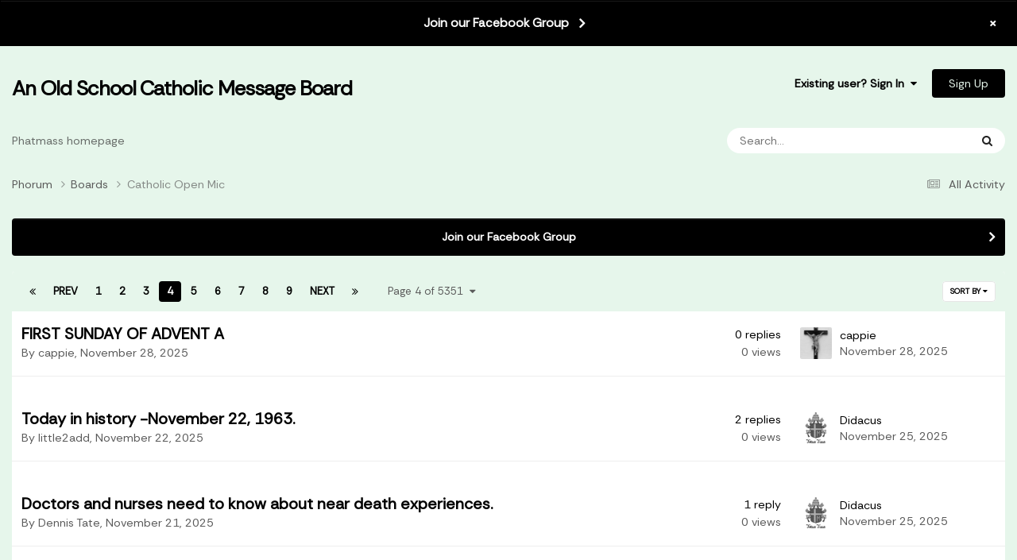

--- FILE ---
content_type: text/html;charset=UTF-8
request_url: https://www.phatmass.com/phorum/forum/2-catholic-open-mic/page/4/
body_size: 10297
content:
<!DOCTYPE html>
<html lang="en-US" dir="ltr">
	<head>
		<meta charset="utf-8">
        
		<title>Catholic Open Mic - Page 4 - An Old School Catholic Message Board</title>
		
			<script>
  (function(i,s,o,g,r,a,m){i['GoogleAnalyticsObject']=r;i[r]=i[r]||function(){
  (i[r].q=i[r].q||[]).push(arguments)},i[r].l=1*new Date();a=s.createElement(o),
  m=s.getElementsByTagName(o)[0];a.async=1;a.src=g;m.parentNode.insertBefore(a,m)
  })(window,document,'script','//www.google-analytics.com/analytics.js','ga');

  ga('create', 'UA-1959252-1', 'auto');
  ga('send', 'pageview');
</script>
		
		
		
		

	<meta name="viewport" content="width=device-width, initial-scale=1">


	
	


	<meta name="twitter:card" content="summary" />


	
		<meta name="twitter:site" content="@phatmass" />
	


	
		
	

	
		
			
				<meta name="description" content="General discussion of all topics, popular and unpopular.">
			
		
	

	
		
			
				<meta property="og:title" content="Catholic Open Mic">
			
		
	

	
		
			
				<meta property="og:description" content="General discussion of all topics, popular and unpopular.">
			
		
	

	
		
			
				<meta property="og:url" content="https://www.phatmass.com/phorum/forum/2-catholic-open-mic/page/4/">
			
		
	

	
		
			
				<meta property="og:site_name" content="An Old School Catholic Message Board">
			
		
	

	
		
			
				<meta property="og:locale" content="en_US">
			
		
	


	
		<link rel="canonical" href="https://www.phatmass.com/phorum/forum/2-catholic-open-mic/page/4/" />
	

	
		<link rel="first" href="https://www.phatmass.com/phorum/forum/2-catholic-open-mic/" />
	

	
		<link rel="prev" href="https://www.phatmass.com/phorum/forum/2-catholic-open-mic/page/3/" />
	

	
		<link rel="next" href="https://www.phatmass.com/phorum/forum/2-catholic-open-mic/page/5/" />
	

	
		<link rel="last" href="https://www.phatmass.com/phorum/forum/2-catholic-open-mic/page/5351/" />
	

<link rel="alternate" type="application/rss+xml" title="All New Posts" href="https://www.phatmass.com/phorum/rss/1-all-new-posts.xml/" /><link rel="alternate" type="application/rss+xml" title="Catholic Open Mic Latest Topics" href="https://www.phatmass.com/phorum/forum/2-catholic-open-mic.xml/" />


<link rel="manifest" href="https://www.phatmass.com/phorum/manifest.webmanifest/">
<meta name="msapplication-config" content="https://www.phatmass.com/phorum/browserconfig.xml/">
<meta name="msapplication-starturl" content="/">
<meta name="application-name" content="An Old School Catholic Message Board">
<meta name="apple-mobile-web-app-title" content="An Old School Catholic Message Board">

	<meta name="theme-color" content="#e6f6eb">






	

	
		
			<link rel="icon" sizes="36x36" href="https://www.phatmass.com/phorum/uploads/monthly_2022_04/android-chrome-36x36.png">
		
	

	
		
			<link rel="icon" sizes="48x48" href="https://www.phatmass.com/phorum/uploads/monthly_2022_04/android-chrome-48x48.png">
		
	

	
		
			<link rel="icon" sizes="72x72" href="https://www.phatmass.com/phorum/uploads/monthly_2022_04/android-chrome-72x72.png">
		
	

	
		
			<link rel="icon" sizes="96x96" href="https://www.phatmass.com/phorum/uploads/monthly_2022_04/android-chrome-96x96.png">
		
	

	
		
			<link rel="icon" sizes="144x144" href="https://www.phatmass.com/phorum/uploads/monthly_2022_04/android-chrome-144x144.png">
		
	

	
		
			<link rel="icon" sizes="192x192" href="https://www.phatmass.com/phorum/uploads/monthly_2022_04/android-chrome-192x192.png">
		
	

	
		
			<link rel="icon" sizes="256x256" href="https://www.phatmass.com/phorum/uploads/monthly_2022_04/android-chrome-256x256.png">
		
	

	
		
			<link rel="icon" sizes="384x384" href="https://www.phatmass.com/phorum/uploads/monthly_2022_04/android-chrome-384x384.png">
		
	

	
		
			<link rel="icon" sizes="512x512" href="https://www.phatmass.com/phorum/uploads/monthly_2022_04/android-chrome-512x512.png">
		
	

	
		
			<meta name="msapplication-square70x70logo" content="https://www.phatmass.com/phorum/uploads/monthly_2022_04/msapplication-square70x70logo.png"/>
		
	

	
		
			<meta name="msapplication-TileImage" content="https://www.phatmass.com/phorum/uploads/monthly_2022_04/msapplication-TileImage.png"/>
		
	

	
		
			<meta name="msapplication-square150x150logo" content="https://www.phatmass.com/phorum/uploads/monthly_2022_04/msapplication-square150x150logo.png"/>
		
	

	
		
			<meta name="msapplication-wide310x150logo" content="https://www.phatmass.com/phorum/uploads/monthly_2022_04/msapplication-wide310x150logo.png"/>
		
	

	
		
			<meta name="msapplication-square310x310logo" content="https://www.phatmass.com/phorum/uploads/monthly_2022_04/msapplication-square310x310logo.png"/>
		
	

	
		
			
				<link rel="apple-touch-icon" href="https://www.phatmass.com/phorum/uploads/monthly_2022_04/apple-touch-icon-57x57.png">
			
		
	

	
		
			
				<link rel="apple-touch-icon" sizes="60x60" href="https://www.phatmass.com/phorum/uploads/monthly_2022_04/apple-touch-icon-60x60.png">
			
		
	

	
		
			
				<link rel="apple-touch-icon" sizes="72x72" href="https://www.phatmass.com/phorum/uploads/monthly_2022_04/apple-touch-icon-72x72.png">
			
		
	

	
		
			
				<link rel="apple-touch-icon" sizes="76x76" href="https://www.phatmass.com/phorum/uploads/monthly_2022_04/apple-touch-icon-76x76.png">
			
		
	

	
		
			
				<link rel="apple-touch-icon" sizes="114x114" href="https://www.phatmass.com/phorum/uploads/monthly_2022_04/apple-touch-icon-114x114.png">
			
		
	

	
		
			
				<link rel="apple-touch-icon" sizes="120x120" href="https://www.phatmass.com/phorum/uploads/monthly_2022_04/apple-touch-icon-120x120.png">
			
		
	

	
		
			
				<link rel="apple-touch-icon" sizes="144x144" href="https://www.phatmass.com/phorum/uploads/monthly_2022_04/apple-touch-icon-144x144.png">
			
		
	

	
		
			
				<link rel="apple-touch-icon" sizes="152x152" href="https://www.phatmass.com/phorum/uploads/monthly_2022_04/apple-touch-icon-152x152.png">
			
		
	

	
		
			
				<link rel="apple-touch-icon" sizes="180x180" href="https://www.phatmass.com/phorum/uploads/monthly_2022_04/apple-touch-icon-180x180.png">
			
		
	





<link rel="preload" href="//www.phatmass.com/phorum/applications/core/interface/font/fontawesome-webfont.woff2?v=4.7.0" as="font" crossorigin="anonymous">
		




	<link rel='stylesheet' href='https://www.phatmass.com/phorum/uploads/css_built_22/341e4a57816af3ba440d891ca87450ff_framework.css?v=764d4d967f1717423504' media='all'>

	<link rel='stylesheet' href='https://www.phatmass.com/phorum/uploads/css_built_22/05e81b71abe4f22d6eb8d1a929494829_responsive.css?v=764d4d967f1717423504' media='all'>

	<link rel='stylesheet' href='https://www.phatmass.com/phorum/uploads/css_built_22/20446cf2d164adcc029377cb04d43d17_flags.css?v=764d4d967f1717423504' media='all'>

	<link rel='stylesheet' href='https://www.phatmass.com/phorum/uploads/css_built_22/90eb5adf50a8c640f633d47fd7eb1778_core.css?v=764d4d967f1717423504' media='all'>

	<link rel='stylesheet' href='https://www.phatmass.com/phorum/uploads/css_built_22/5a0da001ccc2200dc5625c3f3934497d_core_responsive.css?v=764d4d967f1717423504' media='all'>

	<link rel='stylesheet' href='https://www.phatmass.com/phorum/uploads/css_built_22/62e269ced0fdab7e30e026f1d30ae516_forums.css?v=764d4d967f1717423504' media='all'>

	<link rel='stylesheet' href='https://www.phatmass.com/phorum/uploads/css_built_22/76e62c573090645fb99a15a363d8620e_forums_responsive.css?v=764d4d967f1717423504' media='all'>





<link rel='stylesheet' href='https://www.phatmass.com/phorum/uploads/css_built_22/258adbb6e4f3e83cd3b355f84e3fa002_custom.css?v=764d4d967f1717423504' media='all'>




		
		

	
	<link rel='shortcut icon' href='https://www.phatmass.com/phorum/uploads/monthly_2022_04/favicon.ico' type="image/x-icon">

      <link href='https://fonts.googleapis.com/css?family=Rethink+Sans' rel='stylesheet'>
	</head>
	<body class='ipsApp ipsApp_front ipsJS_none ipsClearfix' data-controller='core.front.core.app' data-message="" data-pageApp='forums' data-pageLocation='front' data-pageModule='forums' data-pageController='forums' data-pageID='2'  >
		
        

        

		<a href='#ipsLayout_mainArea' class='ipsHide' title='Go to main content on this page' accesskey='m'>Jump to content</a>
		



<div class='cAnnouncements' data-controller="core.front.core.announcementBanner" >
	
	<div class='cAnnouncementPageTop ipsJS_hide ipsAnnouncement ipsMessage_none' data-announcementId="2">
        
        <a href='https://www.facebook.com/groups/phatmass' target="_blank" rel='noopener'>Join our Facebook Group</a>
        

		<a href='#' data-role="dismissAnnouncement">×</a>
	</div>
	
</div>



		<div id='ipsLayout_header' class='ipsClearfix'>
			<header>
				<div class='ipsLayout_container'>
					

<a href='https://www.phatmass.com/phorum/' id='elSiteTitle' accesskey='1'>An Old School Catholic Message Board</a>

					
						

	<ul id='elUserNav' class='ipsList_inline cSignedOut ipsResponsive_showDesktop'>
		
        
		
        
        
            
            <li id='elSignInLink'>
                <a href='https://www.phatmass.com/phorum/login/' data-ipsMenu-closeOnClick="false" data-ipsMenu id='elUserSignIn'>
                    Existing user? Sign In &nbsp;<i class='fa fa-caret-down'></i>
                </a>
                
<div id='elUserSignIn_menu' class='ipsMenu ipsMenu_auto ipsHide'>
	<form accept-charset='utf-8' method='post' action='https://www.phatmass.com/phorum/login/'>
		<input type="hidden" name="csrfKey" value="45c2a4c03f82b98db21f01f7f0488603">
		<input type="hidden" name="ref" value="aHR0cHM6Ly93d3cucGhhdG1hc3MuY29tL3Bob3J1bS9mb3J1bS8yLWNhdGhvbGljLW9wZW4tbWljL3BhZ2UvNC8=">
		<div data-role="loginForm">
			
			
			
				
<div class="ipsPad ipsForm ipsForm_vertical">
	<h4 class="ipsType_sectionHead">Sign In</h4>
	<br><br>
	<ul class='ipsList_reset'>
		<li class="ipsFieldRow ipsFieldRow_noLabel ipsFieldRow_fullWidth">
			
			
				<input type="email" placeholder="Email Address" name="auth" autocomplete="email">
			
		</li>
		<li class="ipsFieldRow ipsFieldRow_noLabel ipsFieldRow_fullWidth">
			<input type="password" placeholder="Password" name="password" autocomplete="current-password">
		</li>
		<li class="ipsFieldRow ipsFieldRow_checkbox ipsClearfix">
			<span class="ipsCustomInput">
				<input type="checkbox" name="remember_me" id="remember_me_checkbox" value="1" checked aria-checked="true">
				<span></span>
			</span>
			<div class="ipsFieldRow_content">
				<label class="ipsFieldRow_label" for="remember_me_checkbox">Remember me</label>
				<span class="ipsFieldRow_desc">Not recommended on shared computers</span>
			</div>
		</li>
		<li class="ipsFieldRow ipsFieldRow_fullWidth">
			<button type="submit" name="_processLogin" value="usernamepassword" class="ipsButton ipsButton_primary ipsButton_small" id="elSignIn_submit">Sign In</button>
			
				<p class="ipsType_right ipsType_small">
					
						<a href='https://www.phatmass.com/phorum/lostpassword/' data-ipsDialog data-ipsDialog-title='Forgot your password?'>
					
					Forgot your password?</a>
				</p>
			
		</li>
	</ul>
</div>
			
		</div>
	</form>
</div>
            </li>
            
        
		
			<li>
				
					<a href='https://www.phatmass.com/phorum/register/'  id='elRegisterButton' class='ipsButton ipsButton_normal ipsButton_primary'>Sign Up</a>
				
			</li>
		
	</ul>

						
<ul class='ipsMobileHamburger ipsList_reset ipsResponsive_hideDesktop'>
	<li data-ipsDrawer data-ipsDrawer-drawerElem='#elMobileDrawer'>
		<a href='#' >
			
			
				
			
			
			
			<i class='fa fa-navicon'></i>
		</a>
	</li>
</ul>
					
				</div>
			</header>
			

	<nav data-controller='core.front.core.navBar' class='ipsNavBar_noSubBars ipsResponsive_showDesktop'>
		<div class='ipsNavBar_primary ipsLayout_container ipsNavBar_noSubBars'>
			<ul data-role="primaryNavBar" class='ipsClearfix'>
				


	
		
		
		<li  id='elNavSecondary_14' data-role="navBarItem" data-navApp="core" data-navExt="CustomItem">
			
			
				<a href="http://www.phatmass.com/"  data-navItem-id="14" >
					Phatmass homepage<span class='ipsNavBar_active__identifier'></span>
				</a>
			
			
		</li>
	
	

				<li class='ipsHide' id='elNavigationMore' data-role='navMore'>
					<a href='#' data-ipsMenu data-ipsMenu-appendTo='#elNavigationMore' id='elNavigationMore_dropdown'>More</a>
					<ul class='ipsNavBar_secondary ipsHide' data-role='secondaryNavBar'>
						<li class='ipsHide' id='elNavigationMore_more' data-role='navMore'>
							<a href='#' data-ipsMenu data-ipsMenu-appendTo='#elNavigationMore_more' id='elNavigationMore_more_dropdown'>More <i class='fa fa-caret-down'></i></a>
							<ul class='ipsHide ipsMenu ipsMenu_auto' id='elNavigationMore_more_dropdown_menu' data-role='moreDropdown'></ul>
						</li>
					</ul>
				</li>
			</ul>
			

	<div id="elSearchWrapper">
		<div id='elSearch' data-controller="core.front.core.quickSearch">
			<form accept-charset='utf-8' action='//www.phatmass.com/phorum/search/?do=quicksearch' method='post'>
                <input type='search' id='elSearchField' placeholder='Search...' name='q' autocomplete='off' aria-label='Search'>
                <details class='cSearchFilter'>
                    <summary class='cSearchFilter__text'></summary>
                    <ul class='cSearchFilter__menu'>
                        
                        <li><label><input type="radio" name="type" value="all" ><span class='cSearchFilter__menuText'>Everywhere</span></label></li>
                        
                            
                                <li><label><input type="radio" name="type" value='contextual_{&quot;type&quot;:&quot;forums_topic&quot;,&quot;nodes&quot;:2}' checked><span class='cSearchFilter__menuText'>This Forum</span></label></li>
                            
                        
                        
                            <li><label><input type="radio" name="type" value="forums_topic"><span class='cSearchFilter__menuText'>Topics</span></label></li>
                        
                    </ul>
                </details>
				<button class='cSearchSubmit' type="submit" aria-label='Search'><i class="fa fa-search"></i></button>
			</form>
		</div>
	</div>

		</div>
	</nav>

			
<ul id='elMobileNav' class='ipsResponsive_hideDesktop' data-controller='core.front.core.mobileNav'>
	
		
			
			
				
					<li id='elMobileBreadcrumb'>
						<a href='https://www.phatmass.com/phorum/forum/67-boards/'>
							<span>Boards</span>
						</a>
					</li>
				
				
			
				
				
			
		
	
	
	
	<li >
		<a data-action="defaultStream" href='https://www.phatmass.com/phorum/discover/'><i class="fa fa-newspaper-o" aria-hidden="true"></i></a>
	</li>

	

	
		<li class='ipsJS_show'>
			<a href='https://www.phatmass.com/phorum/search/'><i class='fa fa-search'></i></a>
		</li>
	
</ul>
		</div>
		<main id='ipsLayout_body' class='ipsLayout_container'>
			<div id='ipsLayout_contentArea'>
				<div id='ipsLayout_contentWrapper'>
					
<nav class='ipsBreadcrumb ipsBreadcrumb_top ipsFaded_withHover'>
	

	<ul class='ipsList_inline ipsPos_right'>
		
		<li >
			<a data-action="defaultStream" class='ipsType_light '  href='https://www.phatmass.com/phorum/discover/'><i class="fa fa-newspaper-o" aria-hidden="true"></i> <span>All Activity</span></a>
		</li>
		
	</ul>

	<ul data-role="breadcrumbList">
		<li>
			<a title="Phorum" href='https://www.phatmass.com/phorum/'>
				<span>Phorum <i class='fa fa-angle-right'></i></span>
			</a>
		</li>
		
		
			<li>
				
					<a href='https://www.phatmass.com/phorum/forum/67-boards/'>
						<span>Boards <i class='fa fa-angle-right' aria-hidden="true"></i></span>
					</a>
				
			</li>
		
			<li>
				
					Catholic Open Mic
				
			</li>
		
	</ul>
</nav>
					
					<div id='ipsLayout_mainArea'>
						
						
						
						

	


	<div class='cAnnouncementsContent'>
		
		<div class='cAnnouncementContentTop ipsAnnouncement ipsMessage_none ipsType_center'>
            
            <a href='https://www.facebook.com/groups/phatmass' target="_blank" rel='noopener'>Join our Facebook Group</a>
            
		</div>
		
	</div>



						




	
	<div class="ipsPageHeader  ipsBox ipsResponsive_pull ipsPadding ipsClearfix" >
		<header>
			
			<h1 class="ipsType_pageTitle">Catholic Open Mic</h1>
			
				



<div class='ipsType_richText ipsType_normal' data-controller='core.front.core.lightboxedImages' >
<p>
	General discussion of all topics, popular and unpopular.
</p>

</div>

			
			
			
				<hr class='ipsHr ipsResponsive_hidePhone' />
				<div class='ipsClearfix ipsResponsive_hidePhone'>
					<div class='ipsPos_right'>
                        
                        



<div data-followApp='forums' data-followArea='forum' data-followID='2' data-controller='core.front.core.followButton'>
	

	<a href='https://www.phatmass.com/phorum/login/' rel="nofollow" class="ipsFollow ipsPos_middle ipsButton ipsButton_light ipsButton_verySmall ipsButton_disabled" data-role="followButton" data-ipsTooltip title='Sign in to follow this'>
		<span>Followers</span>
		<span class='ipsCommentCount'>0</span>
	</a>

</div>
                    </div>
				</div>
			
		</header>
	</div>
	
	

<div data-controller='forums.front.forum.forumPage'>
	<ul class="ipsToolList ipsToolList_horizontal ipsSpacer_both">
		






	</ul>
	
<div class='ipsBox ipsResponsive_pull' data-baseurl='https://www.phatmass.com/phorum/forum/2-catholic-open-mic/page/4/' data-resort='listResort' data-tableID='topics'  data-controller='core.global.core.table'>
	
		<h2 class='ipsType_sectionTitle ipsHide ipsType_medium ipsType_reset ipsClear'>53,501 topics in this forum</h2>
	

	
	<div class="ipsButtonBar ipsPad_half ipsClearfix ipsClear">
		

		<ul class="ipsButtonRow ipsPos_right ipsClearfix">
			
				<li>
					<a href="#elSortByMenu_menu" id="elSortByMenu_5b5b2f5690157d4531ac44044f560a61" data-role='sortButton' data-ipsMenu data-ipsMenu-activeClass="ipsButtonRow_active" data-ipsMenu-selectable="radio">Sort By <i class="fa fa-caret-down"></i></a>
					<ul class="ipsMenu ipsMenu_auto ipsMenu_withStem ipsMenu_selectable ipsHide" id="elSortByMenu_5b5b2f5690157d4531ac44044f560a61_menu">
						
						
							<li class="ipsMenu_item ipsMenu_itemChecked" data-ipsMenuValue="last_post" data-sortDirection='desc'><a href="https://www.phatmass.com/phorum/forum/2-catholic-open-mic/?sortby=last_post&amp;sortdirection=desc" rel="nofollow">Recently Updated</a></li>
						
							<li class="ipsMenu_item " data-ipsMenuValue="title" data-sortDirection='asc'><a href="https://www.phatmass.com/phorum/forum/2-catholic-open-mic/?sortby=title&amp;sortdirection=asc" rel="nofollow">Title</a></li>
						
							<li class="ipsMenu_item " data-ipsMenuValue="start_date" data-sortDirection='desc'><a href="https://www.phatmass.com/phorum/forum/2-catholic-open-mic/?sortby=start_date&amp;sortdirection=desc" rel="nofollow">Start Date</a></li>
						
							<li class="ipsMenu_item " data-ipsMenuValue="views" data-sortDirection='desc'><a href="https://www.phatmass.com/phorum/forum/2-catholic-open-mic/?sortby=views&amp;sortdirection=desc" rel="nofollow">Most Viewed</a></li>
						
							<li class="ipsMenu_item " data-ipsMenuValue="posts" data-sortDirection='desc'><a href="https://www.phatmass.com/phorum/forum/2-catholic-open-mic/?sortby=posts&amp;sortdirection=desc" rel="nofollow">Most Replies</a></li>
						
						
							<li class="ipsMenu_item " data-noSelect="true">
								<a href='https://www.phatmass.com/phorum/forum/2-catholic-open-mic/page/4/?advancedSearchForm=1&amp;sortby=forums_topics.last_post&amp;sortdirection=DESC' rel="nofollow" data-ipsDialog data-ipsDialog-title='Custom Sort'>Custom</a>
							</li>
						
					</ul>
				</li>
			
				
		</ul>
		


		<div data-role="tablePagination" >
			


	
	<ul class='ipsPagination' id='elPagination_23545e62c6ae84b42ffd06bd143bb6c2_1119157520' data-ipsPagination-seoPagination='true' data-pages='5351' data-ipsPagination  data-ipsPagination-pages="5351" data-ipsPagination-perPage='10'>
		
			
				<li class='ipsPagination_first'><a href='https://www.phatmass.com/phorum/forum/2-catholic-open-mic/' rel="first" data-page='1' data-ipsTooltip title='First page'><i class='fa fa-angle-double-left'></i></a></li>
				<li class='ipsPagination_prev'><a href='https://www.phatmass.com/phorum/forum/2-catholic-open-mic/page/3/' rel="prev" data-page='3' data-ipsTooltip title='Previous page'>Prev</a></li>
				
					<li class='ipsPagination_page'><a href='https://www.phatmass.com/phorum/forum/2-catholic-open-mic/' data-page='1'>1</a></li>
				
					<li class='ipsPagination_page'><a href='https://www.phatmass.com/phorum/forum/2-catholic-open-mic/page/2/' data-page='2'>2</a></li>
				
					<li class='ipsPagination_page'><a href='https://www.phatmass.com/phorum/forum/2-catholic-open-mic/page/3/' data-page='3'>3</a></li>
				
			
			<li class='ipsPagination_page ipsPagination_active'><a href='https://www.phatmass.com/phorum/forum/2-catholic-open-mic/page/4/' data-page='4'>4</a></li>
			
				
					<li class='ipsPagination_page'><a href='https://www.phatmass.com/phorum/forum/2-catholic-open-mic/page/5/' data-page='5'>5</a></li>
				
					<li class='ipsPagination_page'><a href='https://www.phatmass.com/phorum/forum/2-catholic-open-mic/page/6/' data-page='6'>6</a></li>
				
					<li class='ipsPagination_page'><a href='https://www.phatmass.com/phorum/forum/2-catholic-open-mic/page/7/' data-page='7'>7</a></li>
				
					<li class='ipsPagination_page'><a href='https://www.phatmass.com/phorum/forum/2-catholic-open-mic/page/8/' data-page='8'>8</a></li>
				
					<li class='ipsPagination_page'><a href='https://www.phatmass.com/phorum/forum/2-catholic-open-mic/page/9/' data-page='9'>9</a></li>
				
				<li class='ipsPagination_next'><a href='https://www.phatmass.com/phorum/forum/2-catholic-open-mic/page/5/' rel="next" data-page='5' data-ipsTooltip title='Next page'>Next</a></li>
				<li class='ipsPagination_last'><a href='https://www.phatmass.com/phorum/forum/2-catholic-open-mic/page/5351/' rel="last" data-page='5351' data-ipsTooltip title='Last page'><i class='fa fa-angle-double-right'></i></a></li>
			
			
				<li class='ipsPagination_pageJump'>
					<a href='#' data-ipsMenu data-ipsMenu-closeOnClick='false' data-ipsMenu-appendTo='#elPagination_23545e62c6ae84b42ffd06bd143bb6c2_1119157520' id='elPagination_23545e62c6ae84b42ffd06bd143bb6c2_1119157520_jump'>Page 4 of 5351 &nbsp;<i class='fa fa-caret-down'></i></a>
					<div class='ipsMenu ipsMenu_narrow ipsPadding ipsHide' id='elPagination_23545e62c6ae84b42ffd06bd143bb6c2_1119157520_jump_menu'>
						<form accept-charset='utf-8' method='post' action='https://www.phatmass.com/phorum/forum/2-catholic-open-mic/' data-role="pageJump" data-baseUrl='#'>
							<ul class='ipsForm ipsForm_horizontal'>
								<li class='ipsFieldRow'>
									<input type='number' min='1' max='5351' placeholder='Page number' class='ipsField_fullWidth' name='page'>
								</li>
								<li class='ipsFieldRow ipsFieldRow_fullWidth'>
									<input type='submit' class='ipsButton_fullWidth ipsButton ipsButton_verySmall ipsButton_primary' value='Go'>
								</li>
							</ul>
						</form>
					</div>
				</li>
			
		
	</ul>

		</div>
	</div>
	
	
		
			<ol class='ipsClear ipsDataList cForumTopicTable  cTopicList ' id='elTable_5b5b2f5690157d4531ac44044f560a61' data-role="tableRows">
				


	
	

	
	

	
	

	
	

	
	

	
	

	
	

	
	

	
	

	
	


	
	
		
		
		
		
			<li class="ipsDataItem ipsDataItem_responsivePhoto     " data-rowID='157147' data-location='' data-controller='forums.front.forum.topicRow'>
				
				<div class='ipsDataItem_main'>
					
					<h4 class='ipsDataItem_title ipsContained_container'>
						
						
						
						

						
						
						
										
												

						<span class='ipsType_break ipsContained'>
							<a href='https://www.phatmass.com/phorum/topic/157147-first-sunday-of-advent-a/' class='' title='FIRST SUNDAY OF ADVENT  A '  data-ipsHover data-ipsHover-target='https://www.phatmass.com/phorum/topic/157147-first-sunday-of-advent-a/?preview=1' data-ipsHover-timeout='1.5'>
								<span>
									FIRST SUNDAY OF ADVENT  A
								</span>
							</a>
						</span>
						
					</h4>
					<span data-role="activeUsers"></span>
					<div class='ipsDataItem_meta ipsType_reset ipsType_light ipsType_blendLinks'>
						<span>
							By 


cappie, 
						</span><time datetime='2025-11-28T20:51:20Z' title='11/28/2025 08:51  PM' data-short='Nov 28'>November 28, 2025</time>
						
						
					</div>
				</div>
				<ul class='ipsDataItem_stats'>
					
					
						<li  data-statType='forums_comments'>
							<span class='ipsDataItem_stats_number'>0</span>
							<span class='ipsDataItem_stats_type'> replies</span>
							
						</li>
					
						<li class='ipsType_light' data-statType='num_views'>
							<span class='ipsDataItem_stats_number'>0</span>
							<span class='ipsDataItem_stats_type'> views</span>
							
						</li>
					
					
				</ul>
				<ul class='ipsDataItem_lastPoster ipsDataItem_withPhoto ipsType_blendLinks'>
					<li>
						
							

	<span class='ipsUserPhoto ipsUserPhoto_tiny '>
		<img src='https://www.phatmass.com/phorum/uploads/profile/photo-thumb-318.jpg' alt='cappie' loading="lazy">
	</span>

						
					</li>
					<li>
						
							
								


cappie
							
						
					</li>
					<li class="ipsType_light">
						<a href='https://www.phatmass.com/phorum/topic/157147-first-sunday-of-advent-a/' title='Go to last post' class='ipsType_blendLinks'>
							<time datetime='2025-11-28T20:51:20Z' title='11/28/2025 08:51  PM' data-short='Nov 28'>November 28, 2025</time>
						</a>
					</li>
				</ul>
				
			</li>
		
	
		
		
		
		
			<li class="ipsDataItem ipsDataItem_responsivePhoto     " data-rowID='157146' data-location='' data-controller='forums.front.forum.topicRow'>
				
				<div class='ipsDataItem_main'>
					
					<h4 class='ipsDataItem_title ipsContained_container'>
						
						
						
						

						
						
						
										
												

						<span class='ipsType_break ipsContained'>
							<a href='https://www.phatmass.com/phorum/topic/157146-today-in-history-november-22-1963/' class='' title='Today in history -November 22, 1963. '  data-ipsHover data-ipsHover-target='https://www.phatmass.com/phorum/topic/157146-today-in-history-november-22-1963/?preview=1' data-ipsHover-timeout='1.5'>
								<span>
									Today in history -November 22, 1963.
								</span>
							</a>
						</span>
						
					</h4>
					<span data-role="activeUsers"></span>
					<div class='ipsDataItem_meta ipsType_reset ipsType_light ipsType_blendLinks'>
						<span>
							By 


little2add, 
						</span><time datetime='2025-11-22T23:29:36Z' title='11/22/2025 11:29  PM' data-short='Nov 22'>November 22, 2025</time>
						
						
					</div>
				</div>
				<ul class='ipsDataItem_stats'>
					
					
						<li  data-statType='forums_comments'>
							<span class='ipsDataItem_stats_number'>2</span>
							<span class='ipsDataItem_stats_type'> replies</span>
							
						</li>
					
						<li class='ipsType_light' data-statType='num_views'>
							<span class='ipsDataItem_stats_number'>0</span>
							<span class='ipsDataItem_stats_type'> views</span>
							
						</li>
					
					
				</ul>
				<ul class='ipsDataItem_lastPoster ipsDataItem_withPhoto ipsType_blendLinks'>
					<li>
						
							

	<span class='ipsUserPhoto ipsUserPhoto_tiny '>
		<img src='https://www.phatmass.com/phorum/uploads/monthly_2023_12/totus-tuus.thumb.jpg.041fa6850f20291e426b81e0a7e28c32.jpg' alt='Didacus' loading="lazy">
	</span>

						
					</li>
					<li>
						
							
								


Didacus
							
						
					</li>
					<li class="ipsType_light">
						<a href='https://www.phatmass.com/phorum/topic/157146-today-in-history-november-22-1963/' title='Go to last post' class='ipsType_blendLinks'>
							<time datetime='2025-11-25T10:10:57Z' title='11/25/2025 10:10  AM' data-short='Nov 25'>November 25, 2025</time>
						</a>
					</li>
				</ul>
				
			</li>
		
	
		
		
		
		
			<li class="ipsDataItem ipsDataItem_responsivePhoto     " data-rowID='157144' data-location='' data-controller='forums.front.forum.topicRow'>
				
				<div class='ipsDataItem_main'>
					
					<h4 class='ipsDataItem_title ipsContained_container'>
						
						
						
						

						
						
						
										
												

						<span class='ipsType_break ipsContained'>
							<a href='https://www.phatmass.com/phorum/topic/157144-doctors-and-nurses-need-to-know-about-near-death-experiences/' class='' title='Doctors and nurses need to know about near death experiences. '  data-ipsHover data-ipsHover-target='https://www.phatmass.com/phorum/topic/157144-doctors-and-nurses-need-to-know-about-near-death-experiences/?preview=1' data-ipsHover-timeout='1.5'>
								<span>
									Doctors and nurses need to know about near death experiences.
								</span>
							</a>
						</span>
						
					</h4>
					<span data-role="activeUsers"></span>
					<div class='ipsDataItem_meta ipsType_reset ipsType_light ipsType_blendLinks'>
						<span>
							By 


Dennis Tate, 
						</span><time datetime='2025-11-21T14:07:34Z' title='11/21/2025 02:07  PM' data-short='Nov 21'>November 21, 2025</time>
						
						
					</div>
				</div>
				<ul class='ipsDataItem_stats'>
					
					
						<li  data-statType='forums_comments'>
							<span class='ipsDataItem_stats_number'>1</span>
							<span class='ipsDataItem_stats_type'> reply</span>
							
						</li>
					
						<li class='ipsType_light' data-statType='num_views'>
							<span class='ipsDataItem_stats_number'>0</span>
							<span class='ipsDataItem_stats_type'> views</span>
							
						</li>
					
					
				</ul>
				<ul class='ipsDataItem_lastPoster ipsDataItem_withPhoto ipsType_blendLinks'>
					<li>
						
							

	<span class='ipsUserPhoto ipsUserPhoto_tiny '>
		<img src='https://www.phatmass.com/phorum/uploads/monthly_2023_12/totus-tuus.thumb.jpg.041fa6850f20291e426b81e0a7e28c32.jpg' alt='Didacus' loading="lazy">
	</span>

						
					</li>
					<li>
						
							
								


Didacus
							
						
					</li>
					<li class="ipsType_light">
						<a href='https://www.phatmass.com/phorum/topic/157144-doctors-and-nurses-need-to-know-about-near-death-experiences/' title='Go to last post' class='ipsType_blendLinks'>
							<time datetime='2025-11-25T10:09:58Z' title='11/25/2025 10:09  AM' data-short='Nov 25'>November 25, 2025</time>
						</a>
					</li>
				</ul>
				
			</li>
		
	
		
		
		
		
			<li class="ipsDataItem ipsDataItem_responsivePhoto     " data-rowID='157145' data-location='' data-controller='forums.front.forum.topicRow'>
				
				<div class='ipsDataItem_main'>
					
					<h4 class='ipsDataItem_title ipsContained_container'>
						
						
						
						

						
						
						
										
												

						<span class='ipsType_break ipsContained'>
							<a href='https://www.phatmass.com/phorum/topic/157145-our-lord-jesus-chirst-king/' class='' title='OUR LORD JESUS CHIRST, KING '  data-ipsHover data-ipsHover-target='https://www.phatmass.com/phorum/topic/157145-our-lord-jesus-chirst-king/?preview=1' data-ipsHover-timeout='1.5'>
								<span>
									OUR LORD JESUS CHIRST, KING
								</span>
							</a>
						</span>
						
					</h4>
					<span data-role="activeUsers"></span>
					<div class='ipsDataItem_meta ipsType_reset ipsType_light ipsType_blendLinks'>
						<span>
							By 


cappie, 
						</span><time datetime='2025-11-21T21:08:38Z' title='11/21/2025 09:08  PM' data-short='Nov 21'>November 21, 2025</time>
						
						
					</div>
				</div>
				<ul class='ipsDataItem_stats'>
					
					
						<li  data-statType='forums_comments'>
							<span class='ipsDataItem_stats_number'>0</span>
							<span class='ipsDataItem_stats_type'> replies</span>
							
						</li>
					
						<li class='ipsType_light' data-statType='num_views'>
							<span class='ipsDataItem_stats_number'>0</span>
							<span class='ipsDataItem_stats_type'> views</span>
							
						</li>
					
					
				</ul>
				<ul class='ipsDataItem_lastPoster ipsDataItem_withPhoto ipsType_blendLinks'>
					<li>
						
							

	<span class='ipsUserPhoto ipsUserPhoto_tiny '>
		<img src='https://www.phatmass.com/phorum/uploads/profile/photo-thumb-318.jpg' alt='cappie' loading="lazy">
	</span>

						
					</li>
					<li>
						
							
								


cappie
							
						
					</li>
					<li class="ipsType_light">
						<a href='https://www.phatmass.com/phorum/topic/157145-our-lord-jesus-chirst-king/' title='Go to last post' class='ipsType_blendLinks'>
							<time datetime='2025-11-21T21:08:38Z' title='11/21/2025 09:08  PM' data-short='Nov 21'>November 21, 2025</time>
						</a>
					</li>
				</ul>
				
			</li>
		
	
		
		
		
		
			<li class="ipsDataItem ipsDataItem_responsivePhoto     " data-rowID='157093' data-location='' data-controller='forums.front.forum.topicRow'>
				
				<div class='ipsDataItem_main'>
					
					<h4 class='ipsDataItem_title ipsContained_container'>
						
						
						
						

						
						
						
										
												

						<span class='ipsType_break ipsContained'>
							<a href='https://www.phatmass.com/phorum/topic/157093-robert-marshall-is-in-heaven-for-forty-four-hours-can-he-help-to-unify-christians/' class='' title='Robert Marshall is in heaven for forty four hours, can he help to unify Christians? '  data-ipsHover data-ipsHover-target='https://www.phatmass.com/phorum/topic/157093-robert-marshall-is-in-heaven-for-forty-four-hours-can-he-help-to-unify-christians/?preview=1' data-ipsHover-timeout='1.5'>
								<span>
									Robert Marshall is in heaven for forty four hours, can he help to unify Christians?
								</span>
							</a>
						</span>
						
							

	<span class='ipsPagination ipsPagination_mini' id='elPagination_b6e11b867b3aa815f31992b68c9a5b61'>
		
			<span class='ipsPagination_page'><a href='https://www.phatmass.com/phorum/topic/157093-robert-marshall-is-in-heaven-for-forty-four-hours-can-he-help-to-unify-christians/#comments' data-ipsTooltip title='Go to page 1'>1</a></span>
		
			<span class='ipsPagination_page'><a href='https://www.phatmass.com/phorum/topic/157093-robert-marshall-is-in-heaven-for-forty-four-hours-can-he-help-to-unify-christians/page/2/#comments' data-ipsTooltip title='Go to page 2'>2</a></span>
		
		
	</span>

						
					</h4>
					<span data-role="activeUsers"></span>
					<div class='ipsDataItem_meta ipsType_reset ipsType_light ipsType_blendLinks'>
						<span>
							By 


Dennis Tate, 
						</span><time datetime='2025-08-11T19:19:08Z' title='08/11/2025 07:19  PM' data-short='Aug 11'>August 11, 2025</time>
						
						
					</div>
				</div>
				<ul class='ipsDataItem_stats'>
					
					
						<li  data-statType='forums_comments'>
							<span class='ipsDataItem_stats_number'>15</span>
							<span class='ipsDataItem_stats_type'> replies</span>
							
						</li>
					
						<li class='ipsType_light' data-statType='num_views'>
							<span class='ipsDataItem_stats_number'>0</span>
							<span class='ipsDataItem_stats_type'> views</span>
							
						</li>
					
					
				</ul>
				<ul class='ipsDataItem_lastPoster ipsDataItem_withPhoto ipsType_blendLinks'>
					<li>
						
							

	<span class='ipsUserPhoto ipsUserPhoto_tiny '>
		<img src='https://www.phatmass.com/phorum/uploads/monthly_2018_05/imported-photo-14238.thumb.jpeg.406bcd909e72b324b7169937ebc69957.jpeg' alt='Dennis Tate' loading="lazy">
	</span>

						
					</li>
					<li>
						
							
								


Dennis Tate
							
						
					</li>
					<li class="ipsType_light">
						<a href='https://www.phatmass.com/phorum/topic/157093-robert-marshall-is-in-heaven-for-forty-four-hours-can-he-help-to-unify-christians/' title='Go to last post' class='ipsType_blendLinks'>
							<time datetime='2025-11-21T14:02:30Z' title='11/21/2025 02:02  PM' data-short='Nov 21'>November 21, 2025</time>
						</a>
					</li>
				</ul>
				
			</li>
		
	
		
		
		
		
			<li class="ipsDataItem ipsDataItem_responsivePhoto     " data-rowID='157143' data-location='' data-controller='forums.front.forum.topicRow'>
				
				<div class='ipsDataItem_main'>
					
					<h4 class='ipsDataItem_title ipsContained_container'>
						
						
						
						

						
						
						
										
												

						<span class='ipsType_break ipsContained'>
							<a href='https://www.phatmass.com/phorum/topic/157143-jen-fulwiler-daughter-has-cancer-she-blogs-about-it/' class='' title='Jen Fulwiler - Daughter Has Cancer - She Blogs About It '  data-ipsHover data-ipsHover-target='https://www.phatmass.com/phorum/topic/157143-jen-fulwiler-daughter-has-cancer-she-blogs-about-it/?preview=1' data-ipsHover-timeout='1.5'>
								<span>
									Jen Fulwiler - Daughter Has Cancer - She Blogs About It
								</span>
							</a>
						</span>
						
					</h4>
					<span data-role="activeUsers"></span>
					<div class='ipsDataItem_meta ipsType_reset ipsType_light ipsType_blendLinks'>
						<span>
							By 


Luigi, 
						</span><time datetime='2025-11-15T05:09:38Z' title='11/15/2025 05:09  AM' data-short='Nov 15'>November 15, 2025</time>
						
						
					</div>
				</div>
				<ul class='ipsDataItem_stats'>
					
					
						<li  data-statType='forums_comments'>
							<span class='ipsDataItem_stats_number'>0</span>
							<span class='ipsDataItem_stats_type'> replies</span>
							
						</li>
					
						<li class='ipsType_light' data-statType='num_views'>
							<span class='ipsDataItem_stats_number'>0</span>
							<span class='ipsDataItem_stats_type'> views</span>
							
						</li>
					
					
				</ul>
				<ul class='ipsDataItem_lastPoster ipsDataItem_withPhoto ipsType_blendLinks'>
					<li>
						
							

	<span class='ipsUserPhoto ipsUserPhoto_tiny '>
		<img src='https://www.phatmass.com/phorum/uploads/monthly_2023_12/luigi.thumb.png.09c55fcb65aab9333c06979ea613f762.png' alt='Luigi' loading="lazy">
	</span>

						
					</li>
					<li>
						
							
								


Luigi
							
						
					</li>
					<li class="ipsType_light">
						<a href='https://www.phatmass.com/phorum/topic/157143-jen-fulwiler-daughter-has-cancer-she-blogs-about-it/' title='Go to last post' class='ipsType_blendLinks'>
							<time datetime='2025-11-15T05:09:38Z' title='11/15/2025 05:09  AM' data-short='Nov 15'>November 15, 2025</time>
						</a>
					</li>
				</ul>
				
			</li>
		
	
		
		
		
		
			<li class="ipsDataItem ipsDataItem_responsivePhoto     " data-rowID='157142' data-location='' data-controller='forums.front.forum.topicRow'>
				
				<div class='ipsDataItem_main'>
					
					<h4 class='ipsDataItem_title ipsContained_container'>
						
						
						
						

						
						
						
										
												

						<span class='ipsType_break ipsContained'>
							<a href='https://www.phatmass.com/phorum/topic/157142-33rd-sunday-in-ordinary-time-c/' class='' title='33rd Sunday in Ordinary Time  C '  data-ipsHover data-ipsHover-target='https://www.phatmass.com/phorum/topic/157142-33rd-sunday-in-ordinary-time-c/?preview=1' data-ipsHover-timeout='1.5'>
								<span>
									33rd Sunday in Ordinary Time  C
								</span>
							</a>
						</span>
						
					</h4>
					<span data-role="activeUsers"></span>
					<div class='ipsDataItem_meta ipsType_reset ipsType_light ipsType_blendLinks'>
						<span>
							By 


cappie, 
						</span><time datetime='2025-11-14T21:40:17Z' title='11/14/2025 09:40  PM' data-short='Nov 14'>November 14, 2025</time>
						
						
					</div>
				</div>
				<ul class='ipsDataItem_stats'>
					
					
						<li  data-statType='forums_comments'>
							<span class='ipsDataItem_stats_number'>0</span>
							<span class='ipsDataItem_stats_type'> replies</span>
							
						</li>
					
						<li class='ipsType_light' data-statType='num_views'>
							<span class='ipsDataItem_stats_number'>0</span>
							<span class='ipsDataItem_stats_type'> views</span>
							
						</li>
					
					
				</ul>
				<ul class='ipsDataItem_lastPoster ipsDataItem_withPhoto ipsType_blendLinks'>
					<li>
						
							

	<span class='ipsUserPhoto ipsUserPhoto_tiny '>
		<img src='https://www.phatmass.com/phorum/uploads/profile/photo-thumb-318.jpg' alt='cappie' loading="lazy">
	</span>

						
					</li>
					<li>
						
							
								


cappie
							
						
					</li>
					<li class="ipsType_light">
						<a href='https://www.phatmass.com/phorum/topic/157142-33rd-sunday-in-ordinary-time-c/' title='Go to last post' class='ipsType_blendLinks'>
							<time datetime='2025-11-14T21:40:17Z' title='11/14/2025 09:40  PM' data-short='Nov 14'>November 14, 2025</time>
						</a>
					</li>
				</ul>
				
			</li>
		
	
		
		
		
		
			<li class="ipsDataItem ipsDataItem_responsivePhoto     " data-rowID='157141' data-location='' data-controller='forums.front.forum.topicRow'>
				
				<div class='ipsDataItem_main'>
					
					<h4 class='ipsDataItem_title ipsContained_container'>
						
						
						
						

						
						
						
										
												

						<span class='ipsType_break ipsContained'>
							<a href='https://www.phatmass.com/phorum/topic/157141-giving-god-credit/' class='' title='Giving God credit '  data-ipsHover data-ipsHover-target='https://www.phatmass.com/phorum/topic/157141-giving-god-credit/?preview=1' data-ipsHover-timeout='1.5'>
								<span>
									Giving God credit
								</span>
							</a>
						</span>
						
					</h4>
					<span data-role="activeUsers"></span>
					<div class='ipsDataItem_meta ipsType_reset ipsType_light ipsType_blendLinks'>
						<span>
							By 


Francis Coffee, 
						</span><time datetime='2025-11-11T18:11:09Z' title='11/11/2025 06:11  PM' data-short='Nov 11'>November 11, 2025</time>
						
						
					</div>
				</div>
				<ul class='ipsDataItem_stats'>
					
					
						<li  data-statType='forums_comments'>
							<span class='ipsDataItem_stats_number'>0</span>
							<span class='ipsDataItem_stats_type'> replies</span>
							
						</li>
					
						<li class='ipsType_light' data-statType='num_views'>
							<span class='ipsDataItem_stats_number'>0</span>
							<span class='ipsDataItem_stats_type'> views</span>
							
						</li>
					
					
				</ul>
				<ul class='ipsDataItem_lastPoster ipsDataItem_withPhoto ipsType_blendLinks'>
					<li>
						
							

	<span class='ipsUserPhoto ipsUserPhoto_tiny '>
		<img src='https://www.phatmass.com/phorum/uploads/monthly_2023_03/1351043721_FranciscanSistersofChristianCharityDiscerningandServingbytheSea17.thumb.jpg.1b2f475449422663f4a3bcd88ae8680c.jpg' alt='Francis Coffee' loading="lazy">
	</span>

						
					</li>
					<li>
						
							
								


Francis Coffee
							
						
					</li>
					<li class="ipsType_light">
						<a href='https://www.phatmass.com/phorum/topic/157141-giving-god-credit/' title='Go to last post' class='ipsType_blendLinks'>
							<time datetime='2025-11-11T18:11:09Z' title='11/11/2025 06:11  PM' data-short='Nov 11'>November 11, 2025</time>
						</a>
					</li>
				</ul>
				
			</li>
		
	
		
		
		
		
			<li class="ipsDataItem ipsDataItem_responsivePhoto     " data-rowID='157139' data-location='' data-controller='forums.front.forum.topicRow'>
				
				<div class='ipsDataItem_main'>
					
					<h4 class='ipsDataItem_title ipsContained_container'>
						
						
						
						

						
						
						
										
												

						<span class='ipsType_break ipsContained'>
							<a href='https://www.phatmass.com/phorum/topic/157139-the-dedication-of-the-lateran-basilica/' class='' title='THE DEDICATION OF THE LATERAN BASILICA '  data-ipsHover data-ipsHover-target='https://www.phatmass.com/phorum/topic/157139-the-dedication-of-the-lateran-basilica/?preview=1' data-ipsHover-timeout='1.5'>
								<span>
									THE DEDICATION OF THE LATERAN BASILICA
								</span>
							</a>
						</span>
						
					</h4>
					<span data-role="activeUsers"></span>
					<div class='ipsDataItem_meta ipsType_reset ipsType_light ipsType_blendLinks'>
						<span>
							By 


cappie, 
						</span><time datetime='2025-11-08T00:03:56Z' title='11/08/2025 12:03  AM' data-short='Nov 8'>November 8, 2025</time>
						
						
					</div>
				</div>
				<ul class='ipsDataItem_stats'>
					
					
						<li  data-statType='forums_comments'>
							<span class='ipsDataItem_stats_number'>0</span>
							<span class='ipsDataItem_stats_type'> replies</span>
							
						</li>
					
						<li class='ipsType_light' data-statType='num_views'>
							<span class='ipsDataItem_stats_number'>0</span>
							<span class='ipsDataItem_stats_type'> views</span>
							
						</li>
					
					
				</ul>
				<ul class='ipsDataItem_lastPoster ipsDataItem_withPhoto ipsType_blendLinks'>
					<li>
						
							

	<span class='ipsUserPhoto ipsUserPhoto_tiny '>
		<img src='https://www.phatmass.com/phorum/uploads/profile/photo-thumb-318.jpg' alt='cappie' loading="lazy">
	</span>

						
					</li>
					<li>
						
							
								


cappie
							
						
					</li>
					<li class="ipsType_light">
						<a href='https://www.phatmass.com/phorum/topic/157139-the-dedication-of-the-lateran-basilica/' title='Go to last post' class='ipsType_blendLinks'>
							<time datetime='2025-11-08T00:03:56Z' title='11/08/2025 12:03  AM' data-short='Nov 8'>November 8, 2025</time>
						</a>
					</li>
				</ul>
				
			</li>
		
	
		
		
		
		
			<li class="ipsDataItem ipsDataItem_responsivePhoto     " data-rowID='157138' data-location='' data-controller='forums.front.forum.topicRow'>
				
				<div class='ipsDataItem_main'>
					
					<h4 class='ipsDataItem_title ipsContained_container'>
						
						
						
						

						
						
						
										
												

						<span class='ipsType_break ipsContained'>
							<a href='https://www.phatmass.com/phorum/topic/157138-all-souls-day/' class='' title='All Souls Day '  data-ipsHover data-ipsHover-target='https://www.phatmass.com/phorum/topic/157138-all-souls-day/?preview=1' data-ipsHover-timeout='1.5'>
								<span>
									All Souls Day
								</span>
							</a>
						</span>
						
					</h4>
					<span data-role="activeUsers"></span>
					<div class='ipsDataItem_meta ipsType_reset ipsType_light ipsType_blendLinks'>
						<span>
							By 


cappie, 
						</span><time datetime='2025-10-31T21:34:21Z' title='10/31/2025 09:34  PM' data-short='Oct 31'>October 31, 2025</time>
						
						
					</div>
				</div>
				<ul class='ipsDataItem_stats'>
					
					
						<li  data-statType='forums_comments'>
							<span class='ipsDataItem_stats_number'>0</span>
							<span class='ipsDataItem_stats_type'> replies</span>
							
						</li>
					
						<li class='ipsType_light' data-statType='num_views'>
							<span class='ipsDataItem_stats_number'>0</span>
							<span class='ipsDataItem_stats_type'> views</span>
							
						</li>
					
					
				</ul>
				<ul class='ipsDataItem_lastPoster ipsDataItem_withPhoto ipsType_blendLinks'>
					<li>
						
							

	<span class='ipsUserPhoto ipsUserPhoto_tiny '>
		<img src='https://www.phatmass.com/phorum/uploads/profile/photo-thumb-318.jpg' alt='cappie' loading="lazy">
	</span>

						
					</li>
					<li>
						
							
								


cappie
							
						
					</li>
					<li class="ipsType_light">
						<a href='https://www.phatmass.com/phorum/topic/157138-all-souls-day/' title='Go to last post' class='ipsType_blendLinks'>
							<time datetime='2025-10-31T21:34:21Z' title='10/31/2025 09:34  PM' data-short='Oct 31'>October 31, 2025</time>
						</a>
					</li>
				</ul>
				
			</li>
		
	

			</ol>
		
	

	<div class="ipsButtonBar ipsPad_half ipsClearfix ipsClear " data-role="tablePagination">
		


	
	<ul class='ipsPagination' id='elPagination_23545e62c6ae84b42ffd06bd143bb6c2_1361975714' data-ipsPagination-seoPagination='true' data-pages='5351' data-ipsPagination  data-ipsPagination-pages="5351" data-ipsPagination-perPage='10'>
		
			
				<li class='ipsPagination_first'><a href='https://www.phatmass.com/phorum/forum/2-catholic-open-mic/' rel="first" data-page='1' data-ipsTooltip title='First page'><i class='fa fa-angle-double-left'></i></a></li>
				<li class='ipsPagination_prev'><a href='https://www.phatmass.com/phorum/forum/2-catholic-open-mic/page/3/' rel="prev" data-page='3' data-ipsTooltip title='Previous page'>Prev</a></li>
				
					<li class='ipsPagination_page'><a href='https://www.phatmass.com/phorum/forum/2-catholic-open-mic/' data-page='1'>1</a></li>
				
					<li class='ipsPagination_page'><a href='https://www.phatmass.com/phorum/forum/2-catholic-open-mic/page/2/' data-page='2'>2</a></li>
				
					<li class='ipsPagination_page'><a href='https://www.phatmass.com/phorum/forum/2-catholic-open-mic/page/3/' data-page='3'>3</a></li>
				
			
			<li class='ipsPagination_page ipsPagination_active'><a href='https://www.phatmass.com/phorum/forum/2-catholic-open-mic/page/4/' data-page='4'>4</a></li>
			
				
					<li class='ipsPagination_page'><a href='https://www.phatmass.com/phorum/forum/2-catholic-open-mic/page/5/' data-page='5'>5</a></li>
				
					<li class='ipsPagination_page'><a href='https://www.phatmass.com/phorum/forum/2-catholic-open-mic/page/6/' data-page='6'>6</a></li>
				
					<li class='ipsPagination_page'><a href='https://www.phatmass.com/phorum/forum/2-catholic-open-mic/page/7/' data-page='7'>7</a></li>
				
					<li class='ipsPagination_page'><a href='https://www.phatmass.com/phorum/forum/2-catholic-open-mic/page/8/' data-page='8'>8</a></li>
				
					<li class='ipsPagination_page'><a href='https://www.phatmass.com/phorum/forum/2-catholic-open-mic/page/9/' data-page='9'>9</a></li>
				
				<li class='ipsPagination_next'><a href='https://www.phatmass.com/phorum/forum/2-catholic-open-mic/page/5/' rel="next" data-page='5' data-ipsTooltip title='Next page'>Next</a></li>
				<li class='ipsPagination_last'><a href='https://www.phatmass.com/phorum/forum/2-catholic-open-mic/page/5351/' rel="last" data-page='5351' data-ipsTooltip title='Last page'><i class='fa fa-angle-double-right'></i></a></li>
			
			
				<li class='ipsPagination_pageJump'>
					<a href='#' data-ipsMenu data-ipsMenu-closeOnClick='false' data-ipsMenu-appendTo='#elPagination_23545e62c6ae84b42ffd06bd143bb6c2_1361975714' id='elPagination_23545e62c6ae84b42ffd06bd143bb6c2_1361975714_jump'>Page 4 of 5351 &nbsp;<i class='fa fa-caret-down'></i></a>
					<div class='ipsMenu ipsMenu_narrow ipsPadding ipsHide' id='elPagination_23545e62c6ae84b42ffd06bd143bb6c2_1361975714_jump_menu'>
						<form accept-charset='utf-8' method='post' action='https://www.phatmass.com/phorum/forum/2-catholic-open-mic/' data-role="pageJump" data-baseUrl='#'>
							<ul class='ipsForm ipsForm_horizontal'>
								<li class='ipsFieldRow'>
									<input type='number' min='1' max='5351' placeholder='Page number' class='ipsField_fullWidth' name='page'>
								</li>
								<li class='ipsFieldRow ipsFieldRow_fullWidth'>
									<input type='submit' class='ipsButton_fullWidth ipsButton ipsButton_verySmall ipsButton_primary' value='Go'>
								</li>
							</ul>
						</form>
					</div>
				</li>
			
		
	</ul>

	</div>
</div>
</div>

	<div class='ipsBox ipsPadding ipsResponsive_pull ipsResponsive_showPhone ipsMargin_vertical'>
		<div class='ipsShareLinks'>
            
			
				<div>
					



<div data-followApp='forums' data-followArea='forum' data-followID='2' data-controller='core.front.core.followButton'>
	

	<a href='https://www.phatmass.com/phorum/login/' rel="nofollow" class="ipsFollow ipsPos_middle ipsButton ipsButton_light ipsButton_verySmall ipsButton_disabled" data-role="followButton" data-ipsTooltip title='Sign in to follow this'>
		<span>Followers</span>
		<span class='ipsCommentCount'>0</span>
	</a>

</div>
				</div>
			
		</div>
	</div>



						


					</div>
					


					
<nav class='ipsBreadcrumb ipsBreadcrumb_bottom ipsFaded_withHover'>
	
		


	<a href='#' id='elRSS' class='ipsPos_right ipsType_large' title='Available RSS feeds' data-ipsTooltip data-ipsMenu data-ipsMenu-above><i class='fa fa-rss-square'></i></a>
	<ul id='elRSS_menu' class='ipsMenu ipsMenu_auto ipsHide'>
		
			<li class='ipsMenu_item'><a title="All New Posts" href="https://www.phatmass.com/phorum/rss/1-all-new-posts.xml/">All New Posts</a></li>
		
			<li class='ipsMenu_item'><a title="Catholic Open Mic Latest Topics" href="https://www.phatmass.com/phorum/forum/2-catholic-open-mic.xml/">Catholic Open Mic Latest Topics</a></li>
		
	</ul>

	

	<ul class='ipsList_inline ipsPos_right'>
		
		<li >
			<a data-action="defaultStream" class='ipsType_light '  href='https://www.phatmass.com/phorum/discover/'><i class="fa fa-newspaper-o" aria-hidden="true"></i> <span>All Activity</span></a>
		</li>
		
	</ul>

	<ul data-role="breadcrumbList">
		<li>
			<a title="Phorum" href='https://www.phatmass.com/phorum/'>
				<span>Phorum <i class='fa fa-angle-right'></i></span>
			</a>
		</li>
		
		
			<li>
				
					<a href='https://www.phatmass.com/phorum/forum/67-boards/'>
						<span>Boards <i class='fa fa-angle-right' aria-hidden="true"></i></span>
					</a>
				
			</li>
		
			<li>
				
					Catholic Open Mic
				
			</li>
		
	</ul>
</nav>
				</div>
			</div>
			
		</main>
		<footer id='ipsLayout_footer' class='ipsClearfix'>
			<div class='ipsLayout_container'>
				
				

<ul id='elFooterSocialLinks' class='ipsList_inline ipsType_center ipsSpacer_top'>
	

	
		<li class='cUserNav_icon'>
			<a href='https://www.facebook.com/phatmass' target='_blank' class='cShareLink cShareLink_facebook' rel='noopener noreferrer'><i class='fa fa-facebook'></i></a>
        </li>
	
		<li class='cUserNav_icon'>
			<a href='https://x.com/phatmass' target='_blank' class='cShareLink cShareLink_x' rel='noopener noreferrer'><i class='fa fa-x'></i></a>
        </li>
	
		<li class='cUserNav_icon'>
			<a href='https://www.instagram.com/phatmass' target='_blank' class='cShareLink cShareLink_instagram' rel='noopener noreferrer'><i class='fa fa-instagram'></i></a>
        </li>
	

</ul>


<ul class='ipsList_inline ipsType_center ipsSpacer_top' id="elFooterLinks">
	
	
	
	
	
		<li><a href='https://www.phatmass.com/phorum/privacy/'>Privacy Policy</a></li>
	
	
	<li><a rel="nofollow" href='https://www.phatmass.com/phorum/cookies/'>Cookies</a></li>

</ul>	


<p id='elCopyright'>
	<span id='elCopyright_userLine'>Copyright A.D. 33. Phatmass.com</span>
	<a rel='nofollow' title='Invision Community' href='https://www.invisioncommunity.com/'>Powered by Invision Community</a>
</p>
			</div>
		</footer>
		
<div id='elMobileDrawer' class='ipsDrawer ipsHide'>
	<div class='ipsDrawer_menu'>
		<a href='#' class='ipsDrawer_close' data-action='close'><span>&times;</span></a>
		<div class='ipsDrawer_content ipsFlex ipsFlex-fd:column'>
			
				<div class='ipsPadding ipsBorder_bottom'>
					<ul class='ipsToolList ipsToolList_vertical'>
						<li>
							<a href='https://www.phatmass.com/phorum/login/' id='elSigninButton_mobile' class='ipsButton ipsButton_light ipsButton_small ipsButton_fullWidth'>Existing user? Sign In</a>
						</li>
						
							<li>
								
									<a href='https://www.phatmass.com/phorum/register/'  id='elRegisterButton_mobile' class='ipsButton ipsButton_small ipsButton_fullWidth ipsButton_important'>Sign Up</a>
								
							</li>
						
					</ul>
				</div>
			

			

			<ul class='ipsDrawer_list ipsFlex-flex:11'>
				

				
				
				
				
					
						
						
							<li><a href='http://www.phatmass.com/' >Phatmass homepage</a></li>
						
					
				
				
			</ul>

			
		</div>
	</div>
</div>

<div id='elMobileCreateMenuDrawer' class='ipsDrawer ipsHide'>
	<div class='ipsDrawer_menu'>
		<a href='#' class='ipsDrawer_close' data-action='close'><span>&times;</span></a>
		<div class='ipsDrawer_content ipsSpacer_bottom ipsPad'>
			<ul class='ipsDrawer_list'>
				<li class="ipsDrawer_listTitle ipsType_reset">Create New...</li>
				
			</ul>
		</div>
	</div>
</div>
		
		

	
	<script type='text/javascript'>
		var ipsDebug = false;		
	
		var CKEDITOR_BASEPATH = '//www.phatmass.com/phorum/applications/core/interface/ckeditor/ckeditor/';
	
		var ipsSettings = {
			
			
			cookie_path: "/phorum/",
			
			cookie_prefix: "ips4_",
			
			
			cookie_ssl: true,
			
            essential_cookies: ["oauth_authorize","member_id","login_key","clearAutosave","lastSearch","device_key","IPSSessionFront","loggedIn","noCache","hasJS","cookie_consent","cookie_consent_optional","forumpass_*"],
			upload_imgURL: "",
			message_imgURL: "",
			notification_imgURL: "",
			baseURL: "//www.phatmass.com/phorum/",
			jsURL: "//www.phatmass.com/phorum/applications/core/interface/js/js.php",
			csrfKey: "45c2a4c03f82b98db21f01f7f0488603",
			antiCache: "764d4d967f1717423504",
			jsAntiCache: "764d4d967f1758830708",
			disableNotificationSounds: true,
			useCompiledFiles: true,
			links_external: true,
			memberID: 0,
			lazyLoadEnabled: false,
			blankImg: "//www.phatmass.com/phorum/applications/core/interface/js/spacer.png",
			googleAnalyticsEnabled: true,
			matomoEnabled: false,
			viewProfiles: false,
			mapProvider: 'none',
			mapApiKey: '',
			pushPublicKey: "BH3iB2vtz4maiCm497kV-iiD-bpGhPSZxEn-vqXf-f4pzyg8XEkvppLEDAJ4zgGUwpxFkrpjhBxJNV6133SuGcw",
			relativeDates: true
		};
		
		
		
		
			ipsSettings['maxImageDimensions'] = {
				width: 1280,
				height: 1280
			};
		
		
	</script>





<script type='text/javascript' src='https://www.phatmass.com/phorum/uploads/javascript_global/root_library.js?v=764d4d967f1758830708' data-ips></script>


<script type='text/javascript' src='https://www.phatmass.com/phorum/uploads/javascript_global/root_js_lang_3.js?v=764d4d967f1758830708' data-ips></script>


<script type='text/javascript' src='https://www.phatmass.com/phorum/uploads/javascript_global/root_framework.js?v=764d4d967f1758830708' data-ips></script>


<script type='text/javascript' src='https://www.phatmass.com/phorum/uploads/javascript_core/global_global_core.js?v=764d4d967f1758830708' data-ips></script>


<script type='text/javascript' src='https://www.phatmass.com/phorum/uploads/javascript_global/root_front.js?v=764d4d967f1758830708' data-ips></script>


<script type='text/javascript' src='https://www.phatmass.com/phorum/uploads/javascript_core/front_front_core.js?v=764d4d967f1758830708' data-ips></script>


<script type='text/javascript' src='https://www.phatmass.com/phorum/uploads/javascript_forums/front_front_forum.js?v=764d4d967f1758830708' data-ips></script>


<script type='text/javascript' src='https://www.phatmass.com/phorum/uploads/javascript_global/root_map.js?v=764d4d967f1758830708' data-ips></script>



	<script type='text/javascript'>
		
			ips.setSetting( 'date_format', jQuery.parseJSON('"mm\/dd\/yy"') );
		
			ips.setSetting( 'date_first_day', jQuery.parseJSON('0') );
		
			ips.setSetting( 'ipb_url_filter_option', jQuery.parseJSON('"none"') );
		
			ips.setSetting( 'url_filter_any_action', jQuery.parseJSON('"allow"') );
		
			ips.setSetting( 'bypass_profanity', jQuery.parseJSON('0') );
		
			ips.setSetting( 'emoji_style', jQuery.parseJSON('"disabled"') );
		
			ips.setSetting( 'emoji_shortcodes', jQuery.parseJSON('false') );
		
			ips.setSetting( 'emoji_ascii', jQuery.parseJSON('false') );
		
			ips.setSetting( 'emoji_cache', jQuery.parseJSON('1701716129') );
		
			ips.setSetting( 'image_jpg_quality', jQuery.parseJSON('75') );
		
			ips.setSetting( 'cloud2', jQuery.parseJSON('false') );
		
			ips.setSetting( 'isAnonymous', jQuery.parseJSON('false') );
		
		
        
    </script>



<script type='application/ld+json'>
{
    "@context": "http://www.schema.org",
    "publisher": "https://www.phatmass.com/phorum/#organization",
    "@type": "WebSite",
    "@id": "https://www.phatmass.com/phorum/#website",
    "mainEntityOfPage": "https://www.phatmass.com/phorum/",
    "name": "An Old School Catholic Message Board",
    "url": "https://www.phatmass.com/phorum/",
    "potentialAction": {
        "type": "SearchAction",
        "query-input": "required name=query",
        "target": "https://www.phatmass.com/phorum/search/?q={query}"
    },
    "inLanguage": [
        {
            "@type": "Language",
            "name": "Phatmass English",
            "alternateName": "en-US"
        }
    ]
}	
</script>

<script type='application/ld+json'>
{
    "@context": "http://www.schema.org",
    "@type": "Organization",
    "@id": "http://www.phatmass.com#organization",
    "mainEntityOfPage": "http://www.phatmass.com",
    "name": "Phatmass",
    "url": "http://www.phatmass.com",
    "sameAs": [
        "https://www.facebook.com/phatmass",
        "https://x.com/phatmass",
        "https://www.instagram.com/phatmass"
    ]
}	
</script>

<script type='application/ld+json'>
{
    "@context": "http://schema.org",
    "@type": "BreadcrumbList",
    "itemListElement": [
        {
            "@type": "ListItem",
            "position": 1,
            "item": {
                "@id": "https://www.phatmass.com/phorum/forum/67-boards/",
                "name": "Boards"
            }
        }
    ]
}	
</script>



<script type='text/javascript'>
    (() => {
        let gqlKeys = [];
        for (let [k, v] of Object.entries(gqlKeys)) {
            ips.setGraphQlData(k, v);
        }
    })();
</script>
		
		<!--ipsQueryLog-->
		<!--ipsCachingLog-->
		
		
		
        
	</body>
</html>

--- FILE ---
content_type: text/css
request_url: https://www.phatmass.com/phorum/uploads/css_built_22/258adbb6e4f3e83cd3b355f84e3fa002_custom.css?v=764d4d967f1717423504
body_size: 120
content:
 body{font-family:'Rethink Sans', san-serif !important;}#elSiteTitle{font-size:26px;line-height:28px;font-weight:700;letter-spacing:-.04em;margin-top:.5em;}.ipsBox, #ipsLayout_header nav::after, #ipsLayout_mainArea > .ipsForm[action$='do=edit'] > .ipsForm{box-shadow:none;}.ipsPageHeader, .ipsType_sectionTitle, .ipsWidget_title{display:none;}.ipsDataItem_title{font-size:19.8px;font-weight:bold;}.ipsDataItem{margin-bottom:25px;}.ipsNavBar_primary > ul > li > a{padding:0px 25px 0px 0px;}img{-webkit-filter:grayscale(100%);filter:grayscale(100%);}.cPost_contentWrap img{filter:grayscale(0%);}.cPost_contentWrap p{font-size:1.2em;}.ipsTopicSnippet__last{padding:5px 15px;background:#eee;border-radius:5px;}.ipsButtonBar, .ipsButtonBar ~ .ipsButtonBar{border:0px;}.ipsTopicSnippet{--ipsTopicSnippet--padding:25px;}.ipsCoverPhoto_container{background-color:#000000!important;}

--- FILE ---
content_type: text/javascript
request_url: https://www.phatmass.com/phorum/uploads/javascript_global/root_map.js?v=764d4d967f1758830708
body_size: 109
content:
var ipsJavascriptMap={"core":{"global_core":"https://www.phatmass.com/phorum/uploads/javascript_core/global_global_core.js","front_core":"https://www.phatmass.com/phorum/uploads/javascript_core/front_front_core.js","front_widgets":"https://www.phatmass.com/phorum/uploads/javascript_core/front_front_widgets.js","front_streams":"https://www.phatmass.com/phorum/uploads/javascript_core/front_front_streams.js","front_statuses":"https://www.phatmass.com/phorum/uploads/javascript_core/front_front_statuses.js","front_modcp":"https://www.phatmass.com/phorum/uploads/javascript_core/front_front_modcp.js","front_search":"https://www.phatmass.com/phorum/uploads/javascript_core/front_front_search.js","front_profile":"https://www.phatmass.com/phorum/uploads/javascript_core/front_front_profile.js","front_system":"https://www.phatmass.com/phorum/uploads/javascript_core/front_front_system.js","front_messages":"https://www.phatmass.com/phorum/uploads/javascript_core/front_front_messages.js","front_ignore":"https://www.phatmass.com/phorum/uploads/javascript_core/front_front_ignore.js","admin_core":"https://www.phatmass.com/phorum/uploads/javascript_core/admin_admin_core.js","admin_dashboard":"https://www.phatmass.com/phorum/uploads/javascript_core/admin_admin_dashboard.js","admin_customization":"https://www.phatmass.com/phorum/uploads/javascript_core/admin_admin_customization.js","admin_templates":"https://www.phatmass.com/phorum/uploads/javascript_core/admin_admin_templates.js","admin_system":"https://www.phatmass.com/phorum/uploads/javascript_core/admin_admin_system.js","admin_files":"https://www.phatmass.com/phorum/uploads/javascript_core/admin_admin_files.js","admin_settings":"https://www.phatmass.com/phorum/uploads/javascript_core/admin_admin_settings.js","admin_members":"https://www.phatmass.com/phorum/uploads/javascript_core/admin_admin_members.js","admin_support":"https://www.phatmass.com/phorum/uploads/javascript_core/admin_admin_support.js"},"forums":{"front_topic":"https://www.phatmass.com/phorum/uploads/javascript_forums/front_front_topic.js","front_forum":"https://www.phatmass.com/phorum/uploads/javascript_forums/front_front_forum.js","admin_settings":"https://www.phatmass.com/phorum/uploads/javascript_forums/admin_admin_settings.js"}};;

--- FILE ---
content_type: text/plain
request_url: https://www.google-analytics.com/j/collect?v=1&_v=j102&a=235751485&t=pageview&_s=1&dl=https%3A%2F%2Fwww.phatmass.com%2Fphorum%2Fforum%2F2-catholic-open-mic%2Fpage%2F4%2F&ul=en-us%40posix&dt=Catholic%20Open%20Mic%20-%20Page%204%20-%20An%20Old%20School%20Catholic%20Message%20Board&sr=1280x720&vp=1280x720&_u=IEBAAEABAAAAACAAI~&jid=1252044112&gjid=466291135&cid=1954191357.1768766357&tid=UA-1959252-1&_gid=1690389966.1768766357&_r=1&_slc=1&z=241197412
body_size: -450
content:
2,cG-5N36D939EC